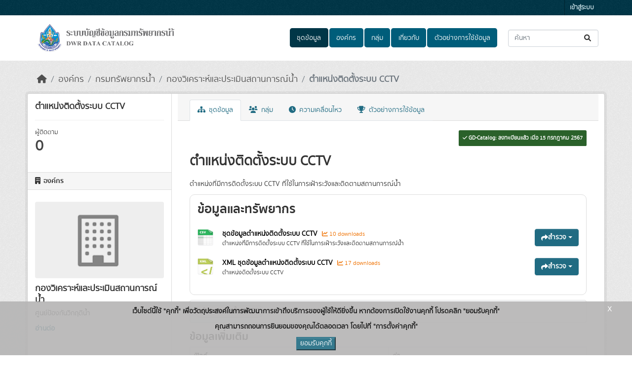

--- FILE ---
content_type: text/html; charset=utf-8
request_url: http://ckan.dwr.go.th/dataset/dwr_22_01
body_size: 10749
content:
<!DOCTYPE html>
<!--[if IE 9]> <html lang="th" class="ie9"> <![endif]-->
<!--[if gt IE 8]><!--> <html lang="th"  > <!--<![endif]-->
  <head>
    <meta charset="utf-8" />
      <meta name="csrf_field_name" content="_csrf_token" />
      <meta name="_csrf_token" content="IjEzNzA2MDhiYTZkODhmZjM3YTliM2U4NzcyNmU5NTk2OTliNmZiNWUi.aXSLEw.FqOe5Qa_LFDkvQZdO3Mx6dGv6kg" />

      <meta name="generator" content="ckan 2.10.7" />
      <meta name="viewport" content="width=device-width, initial-scale=1.0">
    <title>ตำแหน่งติดตั้งระบบ CCTV - ชุดข้อมูล - ระบบบัญชีข้อมูลกรมทรัพยากรน้ำ</title>

    
    

    <link rel="shortcut icon" href="/uploads/admin/2022-01-28-094654.263358dwrico.ico" />
    

    
      
          <link rel="alternate" type="text/n3" href="http://ckan.dwr.go.th/dataset/ca5f97ed-a2f6-4ad3-8021-9012d6d152ff.n3"/>
          <link rel="alternate" type="text/turtle" href="http://ckan.dwr.go.th/dataset/ca5f97ed-a2f6-4ad3-8021-9012d6d152ff.ttl"/>
          <link rel="alternate" type="application/rdf+xml" href="http://ckan.dwr.go.th/dataset/ca5f97ed-a2f6-4ad3-8021-9012d6d152ff.xml"/>
          <link rel="alternate" type="application/ld+json" href="http://ckan.dwr.go.th/dataset/ca5f97ed-a2f6-4ad3-8021-9012d6d152ff.jsonld"/>
      
    

  
  
    
  
      
      
      
    
  

    
    

  

  


    



    
  
      
      
    
  <script
  src="https://code.jquery.com/jquery-3.7.1.js"
  integrity="sha256-eKhayi8LEQwp4NKxN+CfCh+3qOVUtJn3QNZ0TciWLP4="
  crossorigin="anonymous"></script>
  <script
  src="https://code.jquery.com/ui/1.14.1/jquery-ui.js"
  integrity="sha256-9zljDKpE/mQxmaR4V2cGVaQ7arF3CcXxarvgr7Sj8Uc="
  crossorigin="anonymous"></script>
  <!--<script
  src="https://cdn.jsdelivr.net/npm/bootstrap@5.3.3/dist/js/bootstrap.min.js"
  integrity="sha384-0pUGZvbkm6XF6gxjEnlmuGrJXVbNuzT9qBBavbLwCsOGabYfZo0T0to5eqruptLy"
  crossorigin="anonymous"></script>-->

  
  <meta property="og:title" content="ตำแหน่งติดตั้งระบบ CCTV - ระบบบัญชีข้อมูลกรมทรัพยากรน้ำ">
  <meta property="og:description" content="ตำแหน่งที่มีการติดตั้งระบบ CCTV ที่ใช้ในการเฝ้าระวังและติดตามสถานการณ์น้ำ">


    
    <link href="/webassets/base/1c87a999_main.css" rel="stylesheet"/>
<link href="/webassets/ckanext-scheming/728ec589_scheming_css.css" rel="stylesheet"/>
<link href="/webassets/ckanext-geoview/f197a782_geo-resource-styles.css" rel="stylesheet"/>
<link href="/webassets/ckanext-activity/6ac15be0_activity.css" rel="stylesheet"/>
<link href="/webassets/ckanext-thai-gdc/c8e91993_thai_gdc.css" rel="stylesheet"/>
<link href="/webassets/ckanext-thai-gdc/3c316e2d_thai_gdc_main.css" rel="stylesheet"/>
    
  </head>

  
  <body data-site-root="http://ckan.dwr.go.th/" data-locale-root="http://ckan.dwr.go.th/" >

    
    <div class="visually-hidden-focusable"><a href="#content">Skip to main content</a></div>
  

  
    

 
<div class="account-masthead">
  <div class="container">
     
    <nav class="account not-authed" aria-label="Account">
      <ul class="list-unstyled">
        
        <li><a href="/user/login">เข้าสู่ระบบ</a></li>
         
      </ul>
    </nav>
     
  </div>
</div>

<header class="masthead">
  <div class="container">
      
    <nav class="navbar navbar-expand-lg navbar-light">
      <hgroup class="header-image navbar-left">

      
      
      <a class="logo" href="/">
        <img src="/uploads/admin/2022-01-28-092546.627106DWR-DATA-CATALOG1.png" alt="ระบบบัญชีข้อมูลกรมทรัพยากรน้ำ"
          title="ระบบบัญชีข้อมูลกรมทรัพยากรน้ำ" />
      </a>
      
      

       </hgroup>
      <button class="navbar-toggler" type="button" data-bs-toggle="collapse" data-bs-target="#main-navigation-toggle"
        aria-controls="main-navigation-toggle" aria-expanded="false" aria-label="Toggle navigation">
        <span class="fa fa-bars text-white"></span>
      </button>

      <div class="main-navbar collapse navbar-collapse" id="main-navigation-toggle">
        <ul class="navbar-nav ms-auto mb-2 mb-lg-0">
          
            
  
              
              

		          <li class="active"><a href="/dataset/">ชุดข้อมูล</a></li><li><a href="/organization/">องค์กร</a></li><li><a href="/group/">กลุ่ม</a></li><li><a href="/about">เกี่ยวกับ</a></li>
	          
  <li><a href="/showcase">ตัวอย่างการใช้ข้อมูล</a></li>

          </ul>

      
      
          <form class="d-flex site-search" action="/dataset/" method="get">
              <label class="d-none" for="field-sitewide-search">Search Datasets...</label>
              <input id="field-sitewide-search" class="form-control me-2"  type="text" name="q" placeholder="ค้นหา" aria-label="ค้นหาชุดข้อมูล..."/>
              <button class="btn" type="submit" aria-label="Submit"><i class="fa fa-search"></i></button>
          </form>
      
      </div>
    </nav>
  </div>
</header>

  
    <div class="main">
      <div id="content" class="container">
        
          
            <div class="flash-messages">
              
  

            </div>
          

          
            <div class="toolbar" role="navigation" aria-label="Breadcrumb">
              
                
                  <ol class="breadcrumb">
                    
<li class="home"><a href="/" aria-label="หน้าหลัก"><i class="fa fa-home"></i><span> หน้าหลัก</span></a></li>
                    
    
        
        
            
            
            <li><a href="/organization/">องค์กร</a></li>
            
            
                <li><a href="/organization/dwr">กรมทรัพยากรน้ำ</a></li>
            
            <li><a href="/organization/woc">กองวิเคราะห์และประเมินสถานการณ์น้ำ</a></li>
        
        <li class="active"><a class=" active" href="/dataset/dwr_22_01">ตำแหน่งติดตั้งระบบ CCTV</a></li>
    


                  </ol>
                
              
            </div>
          

          <div class="row wrapper">
            
            
            

            
              <aside class="secondary col-md-3">
                
                

  

  
    

  
    <section class="module module-narrow">
      <div class="module context-info">
        <div class="module-content">
          
            
              <h1 class="heading">ตำแหน่งติดตั้งระบบ CCTV</h1>
            
            
              
              <div class="nums">
                <dl>
                  <dt>ผู้ติดตาม</dt>
                  <dd data-module="followers-counter" data-module-id="ca5f97ed-a2f6-4ad3-8021-9012d6d152ff" data-module-num_followers="0"><span>0</span></dd>
                </dl>
              </div>
            
            
              
                <div class="follow_button">
                  
                </div>
              
            
          
        </div>
      </div>
    </section>
  

  

  
    
      
      





  <div class="module module-narrow module-shallow context-info">
    
      <h2 class="module-heading"><i class="fa fa-building"></i> องค์กร</h2>
    
    <section class="module-content">
      
      
        <div class="image">
          <a href="/organization/woc">
            <img src="/base/images/placeholder-organization.png" width="200" alt="woc" />
          </a>
        </div>
      
      
    <h1 class="heading">
        
            กองวิเคราะห์และประเมินสถานการณ์น้ำ
        
        
    </h1>

      
    
      
        <p class="description">
          ศูนย์ป้องกันวิกฤติน้ำ
        </p>
        <p class="read-more">
          <a href="/organization/about/woc">อ่านต่อ</a>
        </p>
      
      
    

      
      
    </section>
  </div>
  
    
  

  


  



              </aside>
            

            
              <div class="primary col-md-9 col-xs-12" role="main">
                
                
                  <article class="module">
                    
                      <header class="module-content page-header">
                        
                        <ul class="nav nav-tabs">
                          
  
  
  <li class="active"><a href="/dataset/dwr_22_01"><i class="fa fa-sitemap"></i> ชุดข้อมูล</a></li>
  <li><a href="/dataset/groups/dwr_22_01"><i class="fa fa-users"></i> กลุ่ม</a></li>

  <li><a href="/dataset/activity/dwr_22_01"><i class="fa fa-clock"></i> ความเคลื่อนไหว</a></li>

  <li><a href="/dataset/showcases/dwr_22_01"><i class="fa fa-trophy"></i> ตัวอย่างการใช้ข้อมูล</a></li>

                        </ul>
                      </header>
                    
                    <div class="module-content">
                      
                      

  
                      
  
  
  
  <div style="margin-bottom: 20px;text-align: right;">
    
    
      
      
      
      <span class="gdcatalog-label label-inverse gdcatalog-success">
        <a href="https://gdcatalog.go.th/dataset/gdpublish-dwr_22_01" target="_blank" style="color: white;">
          <i class="fa fa-check"></i>
          GD-Catalog: ลงทะเบียนแล้ว เมื่อ 15 กรกฎาคม 2567
        </a>
      </span>
      
  
      
    
  </div>
  

    
    <h1>
      
        ตำแหน่งติดตั้งระบบ CCTV
        
        
      
    </h1>
    
    <div class="notes embedded-content">
      <p>ตำแหน่งที่มีการติดตั้งระบบ CCTV ที่ใช้ในการเฝ้าระวังและติดตามสถานการณ์น้ำ</p>
    </div>
  

    
    <span class="insert-comment-thread"></span>
  


  
    

<section id="dataset-resources" class="resources">
  <h2>ข้อมูลและทรัพยากร</h2>
  
    
      <ul class="resource-list">
        
  
    
    



<li class="resource-item" data-id="ca354ddd-72ec-4ca8-beda-4910a8c596bc">
  

<a class="heading" href="/dataset/dwr_22_01/resource/ca354ddd-72ec-4ca8-beda-4910a8c596bc" title="ชุดข้อมูลตำแหน่งติดตั้งระบบ CCTV">
  ชุดข้อมูลตำแหน่งติดตั้งระบบ CCTV<span class="format-label" property="dc:format" data-format="csv">CSV</span>
</a>

<span class="textRecentViews">
  <i class="fa fa-line-chart" aria-hidden="true"></i>
  10 downloads
</span>


  
    <p class="description">
      
        ตำแหน่งที่มีการติดตั้งระบบ CCTV ที่ใช้ในการเฝ้าระวังและติดตามสถานการณ์น้ำ
      
    </p>
  
  
  
  <div class="dropdown btn-group">
    <a href="#" class="btn btn-primary dropdown-toggle" type="button" id="dropdownExplorer" data-bs-toggle="dropdown" aria-expanded="false">
      <i class="fa fa-share"></i>
      สำรวจ
      <span class="caret"></span>
    </a>
    <ul class="dropdown-menu" aria-labelledby="dropdownExplorer">
      
        
  
    
          <li>
            <a class="dropdown-item" href="/dataset/dwr_22_01/resource/ca354ddd-72ec-4ca8-beda-4910a8c596bc">
              
                <i class="fa fa-chart-bar"></i>
                ดูตัวอย่าง
              
            </a>
          </li>
        
  




        
      <li>
        <a class="dropdown-item resource-url-analytics" href="http://mekhala.dwr.go.th/imgbackend/doc_file/document_20240215-153132.csv" target="_blank" rel="noreferrer">
          
            <i class="fa fa-arrow-circle-down"></i>
            ดาวน์โหลด
          
        </a>
      </li>
      
      
      
    </ul>
  </div>
  
  
</li>
  
    
    



<li class="resource-item" data-id="5e618575-be48-41d0-8c80-1a9141e1704f">
  

<a class="heading" href="/dataset/dwr_22_01/resource/5e618575-be48-41d0-8c80-1a9141e1704f" title="XML ชุดข้อมูลตำแหน่งติดตั้งระบบ CCTV">
  XML ชุดข้อมูลตำแหน่งติดตั้งระบบ CCTV<span class="format-label" property="dc:format" data-format="xml">XML</span>
</a>

<span class="textRecentViews">
  <i class="fa fa-line-chart" aria-hidden="true"></i>
  17 downloads
</span>


  
    <p class="description">
      
        ตำแหน่งติดตั้งระบบ CCTV
      
    </p>
  
  
  
  <div class="dropdown btn-group">
    <a href="#" class="btn btn-primary dropdown-toggle" type="button" id="dropdownExplorer" data-bs-toggle="dropdown" aria-expanded="false">
      <i class="fa fa-share"></i>
      สำรวจ
      <span class="caret"></span>
    </a>
    <ul class="dropdown-menu" aria-labelledby="dropdownExplorer">
      
        
  
    
          <li>
            <a class="dropdown-item" href="/dataset/dwr_22_01/resource/5e618575-be48-41d0-8c80-1a9141e1704f">
              
                <i class="fa fa-chart-bar"></i>
                ดูตัวอย่าง
              
            </a>
          </li>
        
  




        
      <li>
        <a class="dropdown-item resource-url-analytics" href="http://mekhala.dwr.go.th/cctv_rss.xml" target="_blank" rel="noreferrer">
          
            <i class="fa fa-arrow-circle-down"></i>
            ดาวน์โหลด
          
        </a>
      </li>
      
      
      
    </ul>
  </div>
  
  
</li>
  

      </ul>
    
  
</section>
  

  
    

  <section class="tags">
    


  <ul class="tag-list">
    
      <li>
        <a class="tag" href="/dataset/?tags=%E0%B8%95%E0%B8%B3%E0%B9%81%E0%B8%AB%E0%B8%99%E0%B9%88%E0%B8%87%E0%B8%95%E0%B8%B4%E0%B8%94%E0%B8%95%E0%B8%B1%E0%B9%89%E0%B8%87+CCTV" title="ตำแหน่งติดตั้ง CCTV">ตำแหน่งติดตั้ง CCTV</a>
      </li>
    
  </ul>

  </section>

  

  
  <section class="additional-info">
  <h3>ข้อมูลเพิ่มเติม</h3>
  <table class="table table-striped table-bordered table-condensed">
    <thead>
      <tr>
        <th scope="col">ฟิลด์</th>
        <th scope="col">ค่า</th>
      </tr>
    </thead>
    <tbody>
      
    
    <tr>
        <th colspan="2" id="gdc_hint_module_controls" data-module="gdc_agency_hint_view" data-module-des_url="https://gdcatalog.go.th/gdplus/metadata_desc.json"></th>
    </tr>

    
    
            
                <tr>
                    <th scope="row" class="dataset-label" id="field-data_type">
                    * ประเภทชุดข้อมูล</th>
                    <td class="dataset-details">ข้อมูลระเบียน</td>
                </tr>
            
            
                <tr>
                    <th scope="row" class="dataset-label" id="field-allow_harvest">
                    ยินยอมให้นำชื่อชุดข้อมูลไปใช้ที่ GD-Catalog</th>
                    <td class="dataset-details">ยินยอม</td>
                </tr>
            
                <tr>
                    <th scope="row" class="dataset-label" id="field-maintainer">
                    * ชื่อฝ่ายงานสำหรับติดต่อ</th>
                    <td class="dataset-details">กองวิเคราะห์และประเมินสถานการณ์น้ำ/ศูนย์เมขลา</td>
                </tr>
            
                <tr>
                    <th scope="row" class="dataset-label" id="field-maintainer_email">
                    * อีเมลสำหรับติดต่อ</th>
                    <td class="dataset-details"><a href=mailto:mekhala@dwr.mail.go.th>mekhala@dwr.mail.go.th</a></td>
                </tr>
            
                <tr>
                    <th scope="row" class="dataset-label" id="field-objective">
                    * วัตถุประสงค์</th>
                    <td class="dataset-details"><ul><li>ยุทธศาสตร์ชาติ</li><li>แผนพัฒนาเศรษฐกิจและสังคมแห่งชาติ</li><li>แผนแม่บทภายใต้ยุทธศาสตร์ชาติ</li><li>แผนระดับที่ 3 (มติครม. 4 ธ.ค. 2560)</li><li>นโยบายรัฐบาล/ข้อสั่งการนายกรัฐมนตรี</li><li>มติคณะรัฐมนตรี</li><li>กฎหมายที่เกี่ยวข้อง</li><li>พันธกิจหน่วยงาน</li></ul></td>
                </tr>
            
                <tr>
                    <th scope="row" class="dataset-label" id="field-objective_other">
                    </th>
                    <td class="dataset-details"></td>
                </tr>
            
                <tr>
                    <th scope="row" class="dataset-label" id="field-update_frequency_unit">
                    * หน่วยความถี่ของการปรับปรุงข้อมูล</th>
                    <td class="dataset-details">ปี</td>
                </tr>
            
                <tr>
                    <th scope="row" class="dataset-label" id="field-update_frequency_unit_other">
                    </th>
                    <td class="dataset-details"></td>
                </tr>
            
                <tr>
                    <th scope="row" class="dataset-label" id="field-update_frequency_interval">
                    ค่าความถี่ของการปรับปรุงข้อมูล (ความถี่น้อยที่สุด)</th>
                    <td class="dataset-details">1</td>
                </tr>
            
                <tr>
                    <th scope="row" class="dataset-label" id="field-geo_coverage">
                    * ขอบเขตเชิงภูมิศาสตร์หรือเชิงพื้นที่</th>
                    <td class="dataset-details">ตำบล</td>
                </tr>
            
                <tr>
                    <th scope="row" class="dataset-label" id="field-geo_coverage_other">
                    </th>
                    <td class="dataset-details"></td>
                </tr>
            
                <tr>
                    <th scope="row" class="dataset-label" id="field-data_source">
                    * แหล่งที่มา</th>
                    <td class="dataset-details">ตำแหน่งที่มีการติดตั้งระบบ CCTV</td>
                </tr>
            
                <tr>
                    <th scope="row" class="dataset-label" id="field-data_format">
                    * รูปแบบการเก็บข้อมูล</th>
                    <td class="dataset-details"><ul><li>CSV</li><li>XML</li></ul></td>
                </tr>
            
                <tr>
                    <th scope="row" class="dataset-label" id="field-data_format_other">
                    </th>
                    <td class="dataset-details"></td>
                </tr>
            
                <tr>
                    <th scope="row" class="dataset-label" id="field-data_category">
                    * หมวดหมู่ข้อมูลตามธรรมาภิบาลข้อมูลภาครัฐ</th>
                    <td class="dataset-details">ข้อมูลสาธารณะ</td>
                </tr>
            
                <tr>
                    <th scope="row" class="dataset-label" id="field-data_classification">
                    ระดับชั้นข้อมูล</th>
                    <td class="dataset-details"></td>
                </tr>
            
                <tr>
                    <th scope="row" class="dataset-label" id="field-license_id">
                    * สัญญาอนุญาตให้ใช้ข้อมูล</th>
                    <td class="dataset-details">License not specified</td>
                </tr>
            
                <tr>
                    <th scope="row" class="dataset-label" id="field-license_id_other">
                    </th>
                    <td class="dataset-details"></td>
                </tr>
            
                <tr>
                    <th scope="row" class="dataset-label" id="field-accessible_condition">
                    เงื่อนไขในการเข้าถึงข้อมูล</th>
                    <td class="dataset-details">ไม่มี</td>
                </tr>
            
                <tr>
                    <th scope="row" class="dataset-label" id="field-data_support">
                    ผู้สนับสนุนหรือผู้ร่วมดำเนินการ</th>
                    <td class="dataset-details">ไม่มี</td>
                </tr>
            
                <tr>
                    <th scope="row" class="dataset-label" id="field-data_support_other">
                    </th>
                    <td class="dataset-details"></td>
                </tr>
            
                <tr>
                    <th scope="row" class="dataset-label" id="field-data_collect">
                    หน่วยที่ย่อยที่สุดของการจัดเก็บข้อมูล</th>
                    <td class="dataset-details">อื่นๆ</td>
                </tr>
            
                <tr>
                    <th scope="row" class="dataset-label" id="field-data_collect_other">
                    </th>
                    <td class="dataset-details">ตำแหน่งติดตั้ง CCTV </td>
                </tr>
            
                <tr>
                    <th scope="row" class="dataset-label" id="field-url">
                    URL</th>
                    <td class="dataset-details" property="foaf:homepage"><a href="" rel="foaf:homepage" target="_blank"></a></td>
                </tr>
            
                <tr>
                    <th scope="row" class="dataset-label" id="field-data_language">
                    ภาษาที่ใช้</th>
                    <td class="dataset-details">ไทย</td>
                </tr>
            
                <tr>
                    <th scope="row" class="dataset-label" id="field-data_language_other">
                    </th>
                    <td class="dataset-details"></td>
                </tr>
            
                <tr>
                    <th scope="row" class="dataset-label" id="field-created_date">
                    วันที่เริ่มต้นสร้าง</th>
                    <td class="dataset-details">
  1 มกราคม 2559
</td>
                </tr>
            
                <tr>
                    <th scope="row" class="dataset-label" id="field-last_updated_date">
                    วันที่ปรับปรุงข้อมูลล่าสุด</th>
                    <td class="dataset-details">
  15 กุมภาพันธ์ 2567
</td>
                </tr>
            
            
            
            
            
            
            
            
            
            
            
            
            
            
            
            
            
            
            
            
            
                <tr>
                    <th scope="row" class="dataset-label" id="field-high_value_dataset">
                    ชุดข้อมูลที่มีคุณค่าสูง</th>
                    <td class="dataset-details"></td>
                </tr>
            
                <tr>
                    <th scope="row" class="dataset-label" id="field-reference_data">
                    ข้อมูลอ้างอิง</th>
                    <td class="dataset-details"></td>
                </tr>
            

    
        <tr>
        <th scope="row" class="dataset-label" id="field-creator_user_id">สร้างโดย</th>
        <td class="dataset-details">
            
            การนำเข้าโดย templete
            
        </td>
        </tr>
    

    
        <tr>
        <th scope="row" class="dataset-label" id="field-metadata_created">สร้างในระบบเมื่อ</th>

        <td class="dataset-details">
            29 มิถุนายน 2564
        </td>
        </tr>
    

    
        <tr>
        <th scope="row" class="dataset-label" id="field-metadata_modified">ปรับปรุงครั้งล่าสุดในระบบเมื่อ</th>
        <td class="dataset-details">
            23 มกราคม 2569
        </td>
        </tr>
    

    
    


    </tbody>
  </table>
</section>




  
  
  
  


                    </div>
                  </article>
                
              </div>
            
          </div>
        
      </div>
    </div>
  
    <footer class="site-footer">
  <div class="container">
    
      <div class="blockFooter">
          
           <div class="bgFooterTop">
                <div class="container">
                    <div class="row">
                        <div class="col-md-7 col-sm-7 col-xs-12">
                            <div class="row">
                                <div class="col-md-12 col-sm-12 col-xs-12">
                                    <div class="d-flex flex-row">
                                        <div><i class="fa fa-map-marker iconFooter"></i></div>
                                        <div><p>180/3 ถนนพระรามที่ 6 แขวงพญาไท เขตพญาไท กรุงเทพ 10400</p></div>
                                    </div>
                                </div>

                                <div class="col-md-12 col-sm-12 col-xs-12 mt-1">
                                    <div class="d-flex flex-row">
                                            <div><i class="fa fa-phone iconFooter"></i></div>
                                            <div><p>โทรศัพท์ 0-2271-6000 โทรสาร 0-2271-6000</p></div>
                                    </div>
                                </div>
                                <div class="col-md-12 col-sm-12 col-xs-12 mt-1">
                                    <div class="d-flex flex-row">
                                            <div><i class="fa fa-envelope iconFooter"></i></div>
                                            <div><p>admin@dwr.mail.go.th</p></div>
                                    </div>
                                </div>
                            </div>
                        </div>

                        <div class="col-md-5 col-sm-5 col-xs-12">
                            <div class="row">
                                
                                <div class="d-flex flex-row-reverse">
                                    <span>
                                        จำนวนผู้เข้าชม <span class="totalVisitor">1289070<!-- at 2026-01-24 --></span>
                                    </span>
                                </div>
                                <div style="display: flex; justify-content: flex-end">
                                    
                                </div>
                                
                                    
<form class="lang-select" action="/util/redirect" data-module="select-switch" method="POST" style="padding-left: 0px;">
  
<input type="hidden" name="_csrf_token" value="IjEzNzA2MDhiYTZkODhmZjM3YTliM2U4NzcyNmU5NTk2OTliNmZiNWUi.aXSLEw.FqOe5Qa_LFDkvQZdO3Mx6dGv6kg"/> 
  <div class="form-group" style="margin: 0px;">
    <label for="field-lang-select">ภาษา</label>
    <select id="field-lang-select" name="url" data-module="autocomplete" data-module-dropdown-class="lang-dropdown" data-module-container-class="lang-container">
      
        <option value="/th/dataset/dwr_22_01" selected="selected">
          ไทย
        </option>
      
        <option value="/en/dataset/dwr_22_01" >
          English
        </option>
      
    </select>
  </div>
  <button class="btn btn-default d-none " type="submit">ไป</button>
</form>


                                
                                <div class="col-md-12 col-sm-12 col-xs-12" style="display: flex;justify-content: space-between;padding-left: 0px;margin-top: 10px;">
                                    <span><span style="font-weight: bold;vertical-align: bottom;margin-right: 5px;">Powered by:</span><a class="hide-text ckan-footer-logo" href="http://ckan.org" target="_blank" style="padding-right: 5px;"><img alt="CKAN logo" src="/base/images/ckan-logo-footer.png"></a>
                                        <a href="https://gitlab.nectec.or.th/opend/installing-ckan/-/blob/master/README.md" target="_blank"><img alt="OpenD logo" src="/base/images/logo-opend.png" style="width: 50px;opacity: 0.8;"></a>
                                        <br/>
                                        <span style="font-weight: bold;vertical-align: bottom;margin-right: 5px;line-height: 2;">สนับสนุนระบบ Thai-GDC โดย สำนักงานสถิติแห่งชาติ</span>
                                        <br/>
                                        <table style="font-weight: bold;"><tr><td style="padding-right: 5px;">เว็บไซต์ที่เกี่ยวข้อง:</td><td><a href="https://gdcatalog.go.th"><img alt="GDCatalog logo" src="https://gdcatalog.go.th/assets/images/popup/icon/external-link_white.png" style="height: 16px;vertical-align: text-top;"> ระบบบัญชีข้อมูลภาครัฐ</a></td></tr>
                                                                                                                                            <tr><td></td><td><a href="https://directory.gdcatalog.go.th"><img alt="GDCatalog logo" src="https://gdcatalog.go.th/assets/images/popup/icon/external-link_white.png" style="height: 16px;vertical-align: text-top;"> บริการนามานุกรมบัญชีข้อมูลภาครัฐ</a></td></tr></table>
                                    </span>
                                <span>
                                    <small style="vertical-align: sub;color: #ffffff;">รุ่นโปรแกรม: 3.0.0</small><br/>
                                    <small style="vertical-align: sub;line-height: 2.6;color: #ffffff;">วันที่: 2025-05-30</small>
                                </span>
                                </div>
                                
                            </div>
                        </div>
                    </div>
                </div>
            </div>
          
      </div>
      <div id="cookieNotice" class="myDiv" style="z-index: 99 !important;display: none;">
        <div id="closeIcon" style="display: none;">
        </div>
        <div class="content-wrap">
            <div class="msg-wrap">
                <p class="txt-cookie">เว็บไซต์นี้ใช้ "คุกกี้" เพื่อวัตถุประสงค์ในการพัฒนาการเข้าถึงบริการของผู้ใช้ให้ดียิ่งขึ้น หากต้องการเปิดใช้งานคุกกี้ โปรดคลิก "ยอมรับคุกกี้"</p>
                <p class="txt-cookie">คุณสามารถถอนการยินยอมของคุณได้ตลอดเวลา โดยไปที่ "การตั้งค่าคุกกี้"</p>
                <div class="btn-wrap">
                    <button class="btn-primary" onclick="acceptCookieConsent();">ยอมรับคุกกี้</button>
                </div>
                <div class="close-cookies" onclick="closeCookieConsent();">x</div>
            </div>
        </div>
      </div>
      
  </div>
</footer>
  

  
  
  
  
  
    
  
  
  
    
  
  <script>
  $('.search-form input, .site-search input, .search').autocomplete({
    delay: 500,
    html: true,
    minLength: 2,
    source: function (request, response) {
      var url = ckan.SITE_ROOT + '/api/3/action/discovery_search_suggest';
      $.getJSON(url, {q: request.term})
        .done(function (data) {
          response(data['result']);
        });
      }
  });
  </script>


  


  
    <!-- Structured data -->
    <script type="application/ld+json">
      {
    "@context": {
        "brick": "https://brickschema.org/schema/Brick#",
        "csvw": "http://www.w3.org/ns/csvw#",
        "dc": "http://purl.org/dc/elements/1.1/",
        "dcam": "http://purl.org/dc/dcam/",
        "dcat": "http://www.w3.org/ns/dcat#",
        "dcmitype": "http://purl.org/dc/dcmitype/",
        "dcterms": "http://purl.org/dc/terms/",
        "doap": "http://usefulinc.com/ns/doap#",
        "foaf": "http://xmlns.com/foaf/0.1/",
        "geo": "http://www.opengis.net/ont/geosparql#",
        "odrl": "http://www.w3.org/ns/odrl/2/",
        "org": "http://www.w3.org/ns/org#",
        "owl": "http://www.w3.org/2002/07/owl#",
        "prof": "http://www.w3.org/ns/dx/prof/",
        "prov": "http://www.w3.org/ns/prov#",
        "qb": "http://purl.org/linked-data/cube#",
        "rdf": "http://www.w3.org/1999/02/22-rdf-syntax-ns#",
        "rdfs": "http://www.w3.org/2000/01/rdf-schema#",
        "schema": "http://schema.org/",
        "sh": "http://www.w3.org/ns/shacl#",
        "skos": "http://www.w3.org/2004/02/skos/core#",
        "sosa": "http://www.w3.org/ns/sosa/",
        "ssn": "http://www.w3.org/ns/ssn/",
        "time": "http://www.w3.org/2006/time#",
        "vann": "http://purl.org/vocab/vann/",
        "void": "http://rdfs.org/ns/void#",
        "wgs": "https://www.w3.org/2003/01/geo/wgs84_pos#",
        "xsd": "http://www.w3.org/2001/XMLSchema#"
    },
    "@graph": [
        {
            "@id": "http://ckan.dwr.go.th/dataset/ca5f97ed-a2f6-4ad3-8021-9012d6d152ff/resource/5e618575-be48-41d0-8c80-1a9141e1704f",
            "@type": "schema:DataDownload",
            "schema:description": "\u0e15\u0e33\u0e41\u0e2b\u0e19\u0e48\u0e07\u0e15\u0e34\u0e14\u0e15\u0e31\u0e49\u0e07\u0e23\u0e30\u0e1a\u0e1a CCTV",
            "schema:encodingFormat": "XML",
            "schema:name": "XML \u0e0a\u0e38\u0e14\u0e02\u0e49\u0e2d\u0e21\u0e39\u0e25\u0e15\u0e33\u0e41\u0e2b\u0e19\u0e48\u0e07\u0e15\u0e34\u0e14\u0e15\u0e31\u0e49\u0e07\u0e23\u0e30\u0e1a\u0e1a CCTV",
            "schema:url": "http://mekhala.dwr.go.th/cctv_rss.xml"
        },
        {
            "@id": "http://ckan.dwr.go.th/dataset/ca5f97ed-a2f6-4ad3-8021-9012d6d152ff",
            "@type": "schema:Dataset",
            "schema:about": {
                "@id": "_:N70fb7bc6cff74b08a2146a9d92e30fec"
            },
            "schema:creator": {
                "@id": "http://ckan.dwr.go.th/organization/8fadcd71-d190-45ff-a05a-6dd6263435ff"
            },
            "schema:dateModified": "2026-01-23T17:27:18.917020",
            "schema:datePublished": "2021-06-29T10:16:46.600205",
            "schema:description": "\u0e15\u0e33\u0e41\u0e2b\u0e19\u0e48\u0e07\u0e17\u0e35\u0e48\u0e21\u0e35\u0e01\u0e32\u0e23\u0e15\u0e34\u0e14\u0e15\u0e31\u0e49\u0e07\u0e23\u0e30\u0e1a\u0e1a CCTV \u0e17\u0e35\u0e48\u0e43\u0e0a\u0e49\u0e43\u0e19\u0e01\u0e32\u0e23\u0e40\u0e1d\u0e49\u0e32\u0e23\u0e30\u0e27\u0e31\u0e07\u0e41\u0e25\u0e30\u0e15\u0e34\u0e14\u0e15\u0e32\u0e21\u0e2a\u0e16\u0e32\u0e19\u0e01\u0e32\u0e23\u0e13\u0e4c\u0e19\u0e49\u0e33",
            "schema:distribution": [
                {
                    "@id": "http://ckan.dwr.go.th/dataset/ca5f97ed-a2f6-4ad3-8021-9012d6d152ff/resource/5e618575-be48-41d0-8c80-1a9141e1704f"
                },
                {
                    "@id": "http://ckan.dwr.go.th/dataset/ca5f97ed-a2f6-4ad3-8021-9012d6d152ff/resource/ca354ddd-72ec-4ca8-beda-4910a8c596bc"
                }
            ],
            "schema:includedInDataCatalog": {
                "@id": "_:N6cb1415eea8e4ec79a917943e7659d5e"
            },
            "schema:keywords": "\u0e15\u0e33\u0e41\u0e2b\u0e19\u0e48\u0e07\u0e15\u0e34\u0e14\u0e15\u0e31\u0e49\u0e07 CCTV",
            "schema:license": "License not specified",
            "schema:name": "\u0e15\u0e33\u0e41\u0e2b\u0e19\u0e48\u0e07\u0e15\u0e34\u0e14\u0e15\u0e31\u0e49\u0e07\u0e23\u0e30\u0e1a\u0e1a CCTV",
            "schema:publisher": {
                "@id": "http://ckan.dwr.go.th/organization/8fadcd71-d190-45ff-a05a-6dd6263435ff"
            },
            "schema:url": "http://ckan.dwr.go.th/dataset/dwr_22_01"
        },
        {
            "@id": "_:N6cb1415eea8e4ec79a917943e7659d5e",
            "@type": "schema:DataCatalog",
            "schema:description": "\u0e23\u0e30\u0e1a\u0e1a\u0e1a\u0e31\u0e0d\u0e0a\u0e35\u0e02\u0e49\u0e2d\u0e21\u0e39\u0e25\u0e02\u0e2d\u0e07\u0e01\u0e23\u0e21\u0e17\u0e23\u0e31\u0e1e\u0e22\u0e32\u0e01\u0e23\u0e19\u0e49\u0e33 \u0e01\u0e23\u0e30\u0e17\u0e23\u0e27\u0e07\u0e17\u0e23\u0e31\u0e1e\u0e22\u0e32\u0e01\u0e23\u0e18\u0e23\u0e23\u0e21\u0e0a\u0e32\u0e15\u0e34\u0e41\u0e25\u0e30\u0e2a\u0e34\u0e48\u0e07\u0e41\u0e27\u0e14\u0e25\u0e49\u0e2d\u0e21 (DWR Data Catalog)",
            "schema:name": "\u0e23\u0e30\u0e1a\u0e1a\u0e1a\u0e31\u0e0d\u0e0a\u0e35\u0e02\u0e49\u0e2d\u0e21\u0e39\u0e25\u0e01\u0e23\u0e21\u0e17\u0e23\u0e31\u0e1e\u0e22\u0e32\u0e01\u0e23\u0e19\u0e49\u0e33",
            "schema:url": "http://ckan.dwr.go.th"
        },
        {
            "@id": "_:N70fb7bc6cff74b08a2146a9d92e30fec",
            "@type": "schema:Thing",
            "schema:name": "group2",
            "schema:url": "http://ckan.dwr.go.th/group/6d99d4ad-f85d-4afd-9f0b-2938622e7a6f"
        },
        {
            "@id": "http://ckan.dwr.go.th/dataset/ca5f97ed-a2f6-4ad3-8021-9012d6d152ff/resource/ca354ddd-72ec-4ca8-beda-4910a8c596bc",
            "@type": "schema:DataDownload",
            "schema:contentSize": 27367,
            "schema:description": "\u0e15\u0e33\u0e41\u0e2b\u0e19\u0e48\u0e07\u0e17\u0e35\u0e48\u0e21\u0e35\u0e01\u0e32\u0e23\u0e15\u0e34\u0e14\u0e15\u0e31\u0e49\u0e07\u0e23\u0e30\u0e1a\u0e1a CCTV \u0e17\u0e35\u0e48\u0e43\u0e0a\u0e49\u0e43\u0e19\u0e01\u0e32\u0e23\u0e40\u0e1d\u0e49\u0e32\u0e23\u0e30\u0e27\u0e31\u0e07\u0e41\u0e25\u0e30\u0e15\u0e34\u0e14\u0e15\u0e32\u0e21\u0e2a\u0e16\u0e32\u0e19\u0e01\u0e32\u0e23\u0e13\u0e4c\u0e19\u0e49\u0e33",
            "schema:encodingFormat": "CSV",
            "schema:name": "\u0e0a\u0e38\u0e14\u0e02\u0e49\u0e2d\u0e21\u0e39\u0e25\u0e15\u0e33\u0e41\u0e2b\u0e19\u0e48\u0e07\u0e15\u0e34\u0e14\u0e15\u0e31\u0e49\u0e07\u0e23\u0e30\u0e1a\u0e1a CCTV",
            "schema:url": "http://mekhala.dwr.go.th/imgbackend/doc_file/document_20240215-153132.csv"
        },
        {
            "@id": "http://ckan.dwr.go.th/organization/8fadcd71-d190-45ff-a05a-6dd6263435ff",
            "@type": "schema:Organization",
            "schema:contactPoint": [
                {
                    "@id": "_:N030f1fcbc2fc4f5a9a0d6f69ee4feb57"
                },
                {
                    "@id": "_:Na7a5da0bc83844fdb8255a81829d07c5"
                }
            ],
            "schema:name": "\u0e01\u0e2d\u0e07\u0e27\u0e34\u0e40\u0e04\u0e23\u0e32\u0e30\u0e2b\u0e4c\u0e41\u0e25\u0e30\u0e1b\u0e23\u0e30\u0e40\u0e21\u0e34\u0e19\u0e2a\u0e16\u0e32\u0e19\u0e01\u0e32\u0e23\u0e13\u0e4c\u0e19\u0e49\u0e33"
        },
        {
            "@id": "_:N030f1fcbc2fc4f5a9a0d6f69ee4feb57",
            "@type": "schema:ContactPoint",
            "schema:contactType": "customer service",
            "schema:email": "mekhala@dwr.mail.go.th",
            "schema:name": "\u0e01\u0e2d\u0e07\u0e27\u0e34\u0e40\u0e04\u0e23\u0e32\u0e30\u0e2b\u0e4c\u0e41\u0e25\u0e30\u0e1b\u0e23\u0e30\u0e40\u0e21\u0e34\u0e19\u0e2a\u0e16\u0e32\u0e19\u0e01\u0e32\u0e23\u0e13\u0e4c\u0e19\u0e49\u0e33/\u0e28\u0e39\u0e19\u0e22\u0e4c\u0e40\u0e21\u0e02\u0e25\u0e32",
            "schema:url": "http://ckan.dwr.go.th"
        },
        {
            "@id": "_:Na7a5da0bc83844fdb8255a81829d07c5",
            "@type": "schema:ContactPoint",
            "schema:contactType": "customer service",
            "schema:email": "mekhala@dwr.mail.go.th",
            "schema:name": "\u0e01\u0e2d\u0e07\u0e27\u0e34\u0e40\u0e04\u0e23\u0e32\u0e30\u0e2b\u0e4c\u0e41\u0e25\u0e30\u0e1b\u0e23\u0e30\u0e40\u0e21\u0e34\u0e19\u0e2a\u0e16\u0e32\u0e19\u0e01\u0e32\u0e23\u0e13\u0e4c\u0e19\u0e49\u0e33/\u0e28\u0e39\u0e19\u0e22\u0e4c\u0e40\u0e21\u0e02\u0e25\u0e32",
            "schema:url": "http://ckan.dwr.go.th"
        }
    ]
}
    </script>
  

      

    
    
    <link href="/webassets/vendor/f3b8236b_select2.css" rel="stylesheet"/>
<link href="/webassets/vendor/d05bf0e7_fontawesome.css" rel="stylesheet"/>
    <script src="/webassets/vendor/8c3c143a_jquery.js" type="text/javascript"></script>
<script src="/webassets/vendor/9cf42cfd_vendor.js" type="text/javascript"></script>
<script src="/webassets/vendor/6d1ad7e6_bootstrap.js" type="text/javascript"></script>
<script src="/webassets/base/6fddaa3f_main.js" type="text/javascript"></script>
<script src="/webassets/base/0d750fad_ckan.js" type="text/javascript"></script>
<script src="/webassets/base/cd2c0272_tracking.js" type="text/javascript"></script>
<script src="/webassets/ckanext-thai-gdc/e0c4f7e0_thai-gdc.js" type="text/javascript"></script>
<script src="/webassets/activity/0fdb5ee0_activity.js" type="text/javascript"></script>
  </body>
</html>